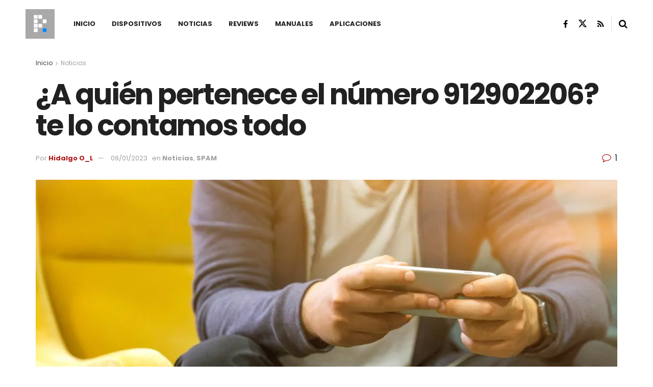

--- FILE ---
content_type: text/html; charset=utf-8
request_url: https://www.google.com/recaptcha/api2/aframe
body_size: 268
content:
<!DOCTYPE HTML><html><head><meta http-equiv="content-type" content="text/html; charset=UTF-8"></head><body><script nonce="v4DY9O2IewLmzhQNguPMMA">/** Anti-fraud and anti-abuse applications only. See google.com/recaptcha */ try{var clients={'sodar':'https://pagead2.googlesyndication.com/pagead/sodar?'};window.addEventListener("message",function(a){try{if(a.source===window.parent){var b=JSON.parse(a.data);var c=clients[b['id']];if(c){var d=document.createElement('img');d.src=c+b['params']+'&rc='+(localStorage.getItem("rc::a")?sessionStorage.getItem("rc::b"):"");window.document.body.appendChild(d);sessionStorage.setItem("rc::e",parseInt(sessionStorage.getItem("rc::e")||0)+1);localStorage.setItem("rc::h",'1764255963979');}}}catch(b){}});window.parent.postMessage("_grecaptcha_ready", "*");}catch(b){}</script></body></html>